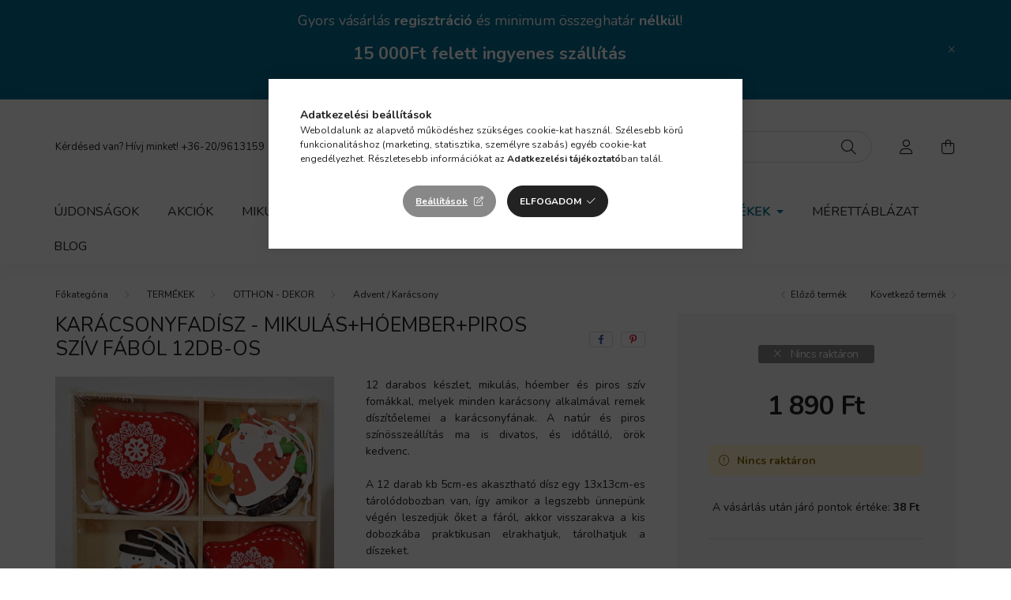

--- FILE ---
content_type: text/html; charset=UTF-8
request_url: https://www.bombajoajandek.hu/Karacsonyfadisz-mikulas-hoember-piros-sziv-fabol-1
body_size: 22184
content:
<!DOCTYPE html>
<html lang="hu">
    <head>
        <meta charset="utf-8">
<meta name="description" content="Legyen neked is saját Karácsonyfadísz - mikulás+hóember+piros szív fából 12db-os terméked. Add le rendelésed és mi gyorsan, biztonságosan házhozszállítju. Válas">
<meta name="robots" content="index, follow">
<meta http-equiv="X-UA-Compatible" content="IE=Edge">
<meta property="og:site_name" content="bombajoajandek.hu - Ajándék, ami mosolyt hoz – bármilyen alkalomra" />
<meta property="og:title" content="Karácsonyfadísz - mikulás+hóember+piros szív fából 12db-os -">
<meta property="og:description" content="Legyen neked is saját Karácsonyfadísz - mikulás+hóember+piros szív fából 12db-os terméked. Add le rendelésed és mi gyorsan, biztonságosan házhozszállítju. Válas">
<meta property="og:type" content="product">
<meta property="og:url" content="https://www.bombajoajandek.hu/Karacsonyfadisz-mikulas-hoember-piros-sziv-fabol-1">
<meta property="og:image" content="https://www.bombajoajandek.hu/img/28269/dekor_1705/dekor_1705.jpg">
<meta name="facebook-domain-verification" content="7vpicmphz4sr60olby43blqm9mwm0r">
<meta name="google-site-verification" content="A7IJGH9BdAddNyMx7AKaxVrqDHf8mLn4tua5nfTpmCY">
<meta name="mobile-web-app-capable" content="yes">
<meta name="apple-mobile-web-app-capable" content="yes">
<meta name="MobileOptimized" content="320">
<meta name="HandheldFriendly" content="true">

<title>Karácsonyfadísz - mikulás+hóember+piros szív fából 12db-os -</title>


<script>
var service_type="shop";
var shop_url_main="https://www.bombajoajandek.hu";
var actual_lang="hu";
var money_len="0";
var money_thousend=" ";
var money_dec=",";
var shop_id=28269;
var unas_design_url="https:"+"/"+"/"+"www.bombajoajandek.hu"+"/"+"!common_design"+"/"+"base"+"/"+"002001"+"/";
var unas_design_code='002001';
var unas_base_design_code='2000';
var unas_design_ver=4;
var unas_design_subver=4;
var unas_shop_url='https://www.bombajoajandek.hu';
var responsive="yes";
var price_nullcut_disable=1;
var config_plus=new Array();
config_plus['product_tooltip']=1;
config_plus['cart_redirect']=2;
config_plus['money_type']='Ft';
config_plus['money_type_display']='Ft';
var lang_text=new Array();

var UNAS = UNAS || {};
UNAS.shop={"base_url":'https://www.bombajoajandek.hu',"domain":'www.bombajoajandek.hu',"username":'tebogred-webshop.unas.hu',"id":28269,"lang":'hu',"currency_type":'Ft',"currency_code":'HUF',"currency_rate":'1',"currency_length":0,"base_currency_length":0,"canonical_url":'https://www.bombajoajandek.hu/Karacsonyfadisz-mikulas-hoember-piros-sziv-fabol-1'};
UNAS.design={"code":'002001',"page":'product_details'};
UNAS.api_auth="fba01f9c9f3a8f958f027c21cac0bdde";
UNAS.customer={"email":'',"id":0,"group_id":0,"without_registration":0};
UNAS.shop["category_id"]="387613";
UNAS.shop["sku"]="dekor_1705";
UNAS.shop["product_id"]="520946518";
UNAS.shop["only_private_customer_can_purchase"] = false;
 

UNAS.text = {
    "button_overlay_close": `Bezár`,
    "popup_window": `Felugró ablak`,
    "list": `lista`,
    "updating_in_progress": `frissítés folyamatban`,
    "updated": `frissítve`,
    "is_opened": `megnyitva`,
    "is_closed": `bezárva`,
    "deleted": `törölve`,
    "consent_granted": `hozzájárulás megadva`,
    "consent_rejected": `hozzájárulás elutasítva`,
    "field_is_incorrect": `mező hibás`,
    "error_title": `Hiba!`,
    "product_variants": `termék változatok`,
    "product_added_to_cart": `A termék a kosárba került`,
    "product_added_to_cart_with_qty_problem": `A termékből csak [qty_added_to_cart] [qty_unit] került kosárba`,
    "product_removed_from_cart": `A termék törölve a kosárból`,
    "reg_title_name": `Név`,
    "reg_title_company_name": `Cégnév`,
    "number_of_items_in_cart": `Kosárban lévő tételek száma`,
    "cart_is_empty": `A kosár üres`,
    "cart_updated": `A kosár frissült`
};


UNAS.text["delete_from_compare"]= `Törlés összehasonlításból`;
UNAS.text["comparison"]= `Összehasonlítás`;

UNAS.text["delete_from_favourites"]= `Törlés a kedvencek közül`;
UNAS.text["add_to_favourites"]= `Kedvencekhez`;






window.lazySizesConfig=window.lazySizesConfig || {};
window.lazySizesConfig.loadMode=1;
window.lazySizesConfig.loadHidden=false;

window.dataLayer = window.dataLayer || [];
function gtag(){dataLayer.push(arguments)};
gtag('js', new Date());
</script>

<script src="https://www.bombajoajandek.hu/!common_packages/jquery/jquery-3.2.1.js?mod_time=1690980618"></script>
<script src="https://www.bombajoajandek.hu/!common_packages/jquery/plugins/migrate/migrate.js?mod_time=1690980618"></script>
<script src="https://www.bombajoajandek.hu/!common_packages/jquery/plugins/autocomplete/autocomplete.js?mod_time=1751452520"></script>
<script src="https://www.bombajoajandek.hu/!common_packages/jquery/plugins/tools/overlay/overlay.js?mod_time=1753784914"></script>
<script src="https://www.bombajoajandek.hu/!common_packages/jquery/plugins/tools/toolbox/toolbox.expose.js?mod_time=1724322378"></script>
<script src="https://www.bombajoajandek.hu/!common_packages/jquery/plugins/lazysizes/lazysizes.min.js?mod_time=1690980618"></script>
<script src="https://www.bombajoajandek.hu/!common_packages/jquery/own/shop_common/exploded/common.js?mod_time=1764233415"></script>
<script src="https://www.bombajoajandek.hu/!common_packages/jquery/own/shop_common/exploded/common_overlay.js?mod_time=1754986322"></script>
<script src="https://www.bombajoajandek.hu/!common_packages/jquery/own/shop_common/exploded/common_shop_popup.js?mod_time=1754991412"></script>
<script src="https://www.bombajoajandek.hu/!common_packages/jquery/own/shop_common/exploded/page_product_details.js?mod_time=1751452520"></script>
<script src="https://www.bombajoajandek.hu/!common_packages/jquery/own/shop_common/exploded/function_favourites.js?mod_time=1725525511"></script>
<script src="https://www.bombajoajandek.hu/!common_packages/jquery/own/shop_common/exploded/function_compare.js?mod_time=1751452520"></script>
<script src="https://www.bombajoajandek.hu/!common_packages/jquery/own/shop_common/exploded/function_recommend.js?mod_time=1751452520"></script>
<script src="https://www.bombajoajandek.hu/!common_packages/jquery/own/shop_common/exploded/function_product_print.js?mod_time=1725525511"></script>
<script src="https://www.bombajoajandek.hu/!common_packages/jquery/plugins/hoverintent/hoverintent.js?mod_time=1690980618"></script>
<script src="https://www.bombajoajandek.hu/!common_packages/jquery/own/shop_tooltip/shop_tooltip.js?mod_time=1753441723"></script>
<script src="https://www.bombajoajandek.hu/!common_packages/jquery/plugins/responsive_menu/responsive_menu-unas.js?mod_time=1690980618"></script>
<script src="https://www.bombajoajandek.hu/!common_design/base/002000/main.js?mod_time=1753356622"></script>
<script src="https://www.bombajoajandek.hu/!common_packages/jquery/plugins/flickity/v3/flickity.pkgd.min.js?mod_time=1753784914"></script>
<script src="https://www.bombajoajandek.hu/!common_packages/jquery/plugins/toastr/toastr.min.js?mod_time=1690980618"></script>
<script src="https://www.bombajoajandek.hu/!common_packages/jquery/plugins/tippy/popper-2.4.4.min.js?mod_time=1690980618"></script>
<script src="https://www.bombajoajandek.hu/!common_packages/jquery/plugins/tippy/tippy-bundle.umd.min.js?mod_time=1690980618"></script>
<script src="https://www.bombajoajandek.hu/!common_packages/jquery/plugins/photoswipe/photoswipe.min.js?mod_time=1690980618"></script>
<script src="https://www.bombajoajandek.hu/!common_packages/jquery/plugins/photoswipe/photoswipe-ui-default.min.js?mod_time=1690980618"></script>

<link href="https://www.bombajoajandek.hu/temp/shop_28269_5d895061abdebb0dbb69d53beb2d0901.css?mod_time=1764499615" rel="stylesheet" type="text/css">

<link href="https://www.bombajoajandek.hu/Karacsonyfadisz-mikulas-hoember-piros-sziv-fabol-1" rel="canonical">
<link href="https://www.bombajoajandek.hu/shop_ordered/28269/design_pic/favicon.ico" rel="shortcut icon">
<script>
        var google_consent=1;
    
        gtag('consent', 'default', {
           'ad_storage': 'denied',
           'ad_user_data': 'denied',
           'ad_personalization': 'denied',
           'analytics_storage': 'denied',
           'functionality_storage': 'denied',
           'personalization_storage': 'denied',
           'security_storage': 'granted'
        });

    
        gtag('consent', 'update', {
           'ad_storage': 'denied',
           'ad_user_data': 'denied',
           'ad_personalization': 'denied',
           'analytics_storage': 'denied',
           'functionality_storage': 'denied',
           'personalization_storage': 'denied',
           'security_storage': 'granted'
        });

        </script>
    <script async src="https://www.googletagmanager.com/gtag/js?id=UA-160192845-1"></script>    <script>
    gtag('config', 'UA-160192845-1');

        </script>
        <script>
    var google_analytics=1;

                gtag('event', 'view_item', {
              "currency": "HUF",
              "value": '1890',
              "items": [
                  {
                      "item_id": "dekor_1705",
                      "item_name": "Karácsonyfadísz - mikulás+hóember+piros szív fából 12db-os ",
                      "item_category": "TERMÉKEK/OTTHON - DEKOR/Advent / Karácsony",
                      "price": '1890'
                  }
              ],
              'non_interaction': true
            });
               </script>
           <script>
        gtag('config', 'AW-1009775434',{'allow_enhanced_conversions':true});
                </script>
            <script>
        var google_ads=1;

                gtag('event','remarketing', {
            'ecomm_pagetype': 'product',
            'ecomm_prodid': ["dekor_1705"],
            'ecomm_totalvalue': 1890        });
            </script>
    
    <script>
    var facebook_pixel=1;
    /* <![CDATA[ */
        !function(f,b,e,v,n,t,s){if(f.fbq)return;n=f.fbq=function(){n.callMethod?
            n.callMethod.apply(n,arguments):n.queue.push(arguments)};if(!f._fbq)f._fbq=n;
            n.push=n;n.loaded=!0;n.version='2.0';n.queue=[];t=b.createElement(e);t.async=!0;
            t.src=v;s=b.getElementsByTagName(e)[0];s.parentNode.insertBefore(t,s)}(window,
                document,'script','//connect.facebook.net/en_US/fbevents.js');

        fbq('init', '3088368824767090');
                fbq('track', 'PageView', {}, {eventID:'PageView.aSzGaLrsLttmaKfvDGhZmwAAUqE'});
        
        fbq('track', 'ViewContent', {
            content_name: 'Karácsonyfadísz - mikulás+hóember+piros szív fából 12db-os ',
            content_category: 'TERMÉKEK > OTTHON - DEKOR > Advent / Karácsony',
            content_ids: ['dekor_1705'],
            contents: [{'id': 'dekor_1705', 'quantity': '1'}],
            content_type: 'product',
            value: 1890,
            currency: 'HUF'
        }, {eventID:'ViewContent.aSzGaLrsLttmaKfvDGhZmwAAUqE'});

        
        $(document).ready(function() {
            $(document).on("addToCart", function(event, product_array){
                facebook_event('AddToCart',{
					content_name: product_array.name,
					content_category: product_array.category,
					content_ids: [product_array.sku],
					contents: [{'id': product_array.sku, 'quantity': product_array.qty}],
					content_type: 'product',
					value: product_array.price,
					currency: 'HUF'
				}, {eventID:'AddToCart.' + product_array.event_id});
            });

            $(document).on("addToFavourites", function(event, product_array){
                facebook_event('AddToWishlist', {
                    content_ids: [product_array.sku],
                    content_type: 'product'
                }, {eventID:'AddToFavourites.' + product_array.event_id});
            });
        });

    /* ]]> */
    </script>
<script>
(function(i,s,o,g,r,a,m){i['BarionAnalyticsObject']=r;i[r]=i[r]||function(){
    (i[r].q=i[r].q||[]).push(arguments)},i[r].l=1*new Date();a=s.createElement(o),
    m=s.getElementsByTagName(o)[0];a.async=1;a.src=g;m.parentNode.insertBefore(a,m)
})(window, document, 'script', 'https://pixel.barion.com/bp.js', 'bp');
                    
bp('init', 'addBarionPixelId', 'BP-8Jr1qs9jjr-88');
</script>
<noscript><img height='1' width='1' style='display:none' alt='' src='https://pixel.barion.com/a.gif?__ba_pixel_id=BP-8Jr1qs9jjr-88&ev=contentView&noscript=1'/></noscript>

        <meta content="width=device-width, initial-scale=1.0" name="viewport" />
        <link rel="preconnect" href="https://fonts.gstatic.com">
        <link rel="preload" href="https://fonts.googleapis.com/css2?family=Nunito:wght@400;700&display=swap" as="style" />
        <link rel="stylesheet" href="https://fonts.googleapis.com/css2?family=Nunito:wght@400;700&display=swap" media="print" onload="this.media='all'">
        <noscript>
            <link rel="stylesheet" href="https://fonts.googleapis.com/css2?family=Nunito:wght@400;700&display=swap" />
        </noscript>
        
        
        
        
        

        
        
        
                    
            
            
            
            
            
            
            
                
        
        
    </head>

                
                
    
    
    
    
    <body class='design_ver4 design_subver1 design_subver2 design_subver3 design_subver4' id="ud_shop_artdet">
    
    <div id="image_to_cart" style="display:none; position:absolute; z-index:100000;"></div>
<div class="overlay_common overlay_warning" id="overlay_cart_add"></div>
<script>$(document).ready(function(){ overlay_init("cart_add",{"onBeforeLoad":false}); });</script>
<div class="overlay_common overlay_ok" id="overlay_cart_add_ok"></div>
<script>$(document).ready(function(){ overlay_init("cart_add_ok",[]); });</script>
<div id="overlay_login_outer"></div>	
	<script>
	$(document).ready(function(){
	    var login_redir_init="";

		$("#overlay_login_outer").overlay({
			onBeforeLoad: function() {
                var login_redir_temp=login_redir_init;
                if (login_redir_act!="") {
                    login_redir_temp=login_redir_act;
                    login_redir_act="";
                }

									$.ajax({
						type: "GET",
						async: true,
						url: "https://www.bombajoajandek.hu/shop_ajax/ajax_popup_login.php",
						data: {
							shop_id:"28269",
							lang_master:"hu",
                            login_redir:login_redir_temp,
							explicit:"ok",
							get_ajax:"1"
						},
						success: function(data){
							$("#overlay_login_outer").html(data);
							if (unas_design_ver >= 5) $("#overlay_login_outer").modal('show');
							$('#overlay_login1 input[name=shop_pass_login]').keypress(function(e) {
								var code = e.keyCode ? e.keyCode : e.which;
								if(code.toString() == 13) {		
									document.form_login_overlay.submit();		
								}	
							});	
						}
					});
								},
			top: 50,
			mask: {
	color: "#000000",
	loadSpeed: 200,
	maskId: "exposeMaskOverlay",
	opacity: 0.7
},
			closeOnClick: (config_plus['overlay_close_on_click_forced'] === 1),
			onClose: function(event, overlayIndex) {
				$("#login_redir").val("");
			},
			load: false
		});
		
			});
	function overlay_login() {
		$(document).ready(function(){
			$("#overlay_login_outer").overlay().load();
		});
	}
	function overlay_login_remind() {
        if (unas_design_ver >= 5) {
            $("#overlay_remind").overlay().load();
        } else {
            $(document).ready(function () {
                $("#overlay_login_outer").overlay().close();
                setTimeout('$("#overlay_remind").overlay().load();', 250);
            });
        }
	}

    var login_redir_act="";
    function overlay_login_redir(redir) {
        login_redir_act=redir;
        $("#overlay_login_outer").overlay().load();
    }
	</script>  
	<div class="overlay_common overlay_info" id="overlay_remind"></div>
<script>$(document).ready(function(){ overlay_init("remind",[]); });</script>

	<script>
    	function overlay_login_error_remind() {
		$(document).ready(function(){
			load_login=0;
			$("#overlay_error").overlay().close();
			setTimeout('$("#overlay_remind").overlay().load();', 250);	
		});
	}
	</script>  
	<div class="overlay_common overlay_info" id="overlay_newsletter"></div>
<script>$(document).ready(function(){ overlay_init("newsletter",[]); });</script>

<script>
function overlay_newsletter() {
    $(document).ready(function(){
        $("#overlay_newsletter").overlay().load();
    });
}
</script>
<div class="overlay_common overlay_error" id="overlay_script"></div>
<script>$(document).ready(function(){ overlay_init("script",[]); });</script>
    <script>
    $(document).ready(function() {
        $.ajax({
            type: "GET",
            url: "https://www.bombajoajandek.hu/shop_ajax/ajax_stat.php",
            data: {master_shop_id:"28269",get_ajax:"1"}
        });
    });
    </script>
    

    <div id="container" class="page_shop_artdet_dekor_1705 filter-not-exists">
                        <div class="js-element nanobar js-nanobar" data-element-name="header_text_section_1">
        <div class="container">
            <div class="header_text_section_1 nanobar__inner ">
                                    <p style="text-align: center;"><span style="font-size: 18px;">Gyors vásárlás <strong>regisztráció</strong> és minimum összeghatár<strong> nélkül</strong>!</span><span style="font-size: 22px;"></span></p>
<p style="text-align: center;"><strong><span style="font-size: 22px;">15 000Ft felett ingyenes szállítás</span></strong></p>
<p style="text-align: center;"><span style="font-size: 18px;"></span></p>
                                <button type="button" class="btn nanobar__btn-close" onclick="closeNanobar(this,'header_text_section_1_hide','session','--nanobar-height');" aria-label="Bezár" title="Bezár">
                    <span class="icon--close"></span>
                </button>
            </div>
        </div>
    </div>
    <script>
        $(document).ready(function() {
            root.style.setProperty('--nanobar-height', getHeight($(".js-nanobar")) + "px");
        });
    </script>
    

        <header class="header js-header">
            <div class="header-inner js-header-inner">
                <div class="container">
                    <div class="row gutters-5 flex-nowrap justify-content-center align-items-center py-3 py-lg-5">
                        <div class="header__left col">
                            <div class="header__left-inner d-flex align-items-center">
                                <button type="button" class="hamburger__btn dropdown--btn d-lg-none" id="hamburger__btn" aria-label="hamburger button" data-btn-for=".hamburger__dropdown">
                                    <span class="hamburger__btn-icon icon--hamburger"></span>
                                </button>
                                
                                
                                    <div class="js-element header_text_section_2 d-none d-lg-block" data-element-name="header_text_section_2">
        <div class="element__content ">
                            <div class="element__html slide-1"><p>Kérdésed van? Hívj minket! <a href="tel:+36-20/9613159">+36-20/9613159</a></p></div>
                    </div>
    </div>

                            </div>
                        </div>

                            <div id="header_logo_img" class="js-element logo col-auto flex-shrink-1" data-element-name="header_logo">
        <div class="header_logo-img-container">
            <div class="header_logo-img-wrapper">
                                                <a href="https://www.bombajoajandek.hu/">                    <picture>
                                                <source srcset="https://www.bombajoajandek.hu/!common_design/custom/tebogred-webshop.unas.hu/element/layout_hu_header_logo-260x60_4_default.png?time=1664174650 1x" />
                        <img                              width="260" height="60"
                                                          src="https://www.bombajoajandek.hu/!common_design/custom/tebogred-webshop.unas.hu/element/layout_hu_header_logo-260x60_4_default.png?time=1664174650"                             
                             alt="bombajoajandek.hu - Ajándék, ami mosolyt hoz – bármilyen alkalomra                        "/>
                    </picture>
                    </a>                                        </div>
        </div>
    </div>


                        <div class="header__right col">
                            <div class="header__right-inner d-flex align-items-center justify-content-end">
                                <div class="search-box browser-is-chrome">
    <div class="search-box__inner position-relative ml-auto js-search" id="box_search_content">
        <form name="form_include_search" id="form_include_search" action="https://www.bombajoajandek.hu/shop_search.php" method="get">
            <div class="box-search-group mb-0">
                <input data-stay-visible-breakpoint="992" name="search" id="box_search_input" value="" pattern=".{3,100}"
                       title="Hosszabb kereső kifejezést írjon be!" aria-label="Keresés" placeholder="Keresés" type="text" maxlength="100"
                       class="ac_input form-control js-search-input" autocomplete="off" required                >
                <div class="search-box__search-btn-outer input-group-append" title='Keresés'>
                    <button class="search-btn" aria-label="Keresés">
                        <span class="search-btn-icon icon--search"></span>
                    </button>
                    <button type="button" onclick="$('.js-search-smart-autocomplete').addClass('is-hidden');$(this).addClass('is-hidden');" class='search-close-btn text-right d-lg-none is-hidden' aria-label="">
                        <span class="search-close-btn-icon icon--close"></span>
                    </button>
                </div>
                <div class="search__loading">
                    <div class="loading-spinner--small"></div>
                </div>
            </div>
            <div class="search-box__mask"></div>
        </form>
        <div class="ac_results"></div>
    </div>
</div>
<script>
    $(document).ready(function(){
       $(document).on('smartSearchCreate smartSearchOpen smartSearchHasResult', function(e){
           if (e.type !== 'smartSearchOpen' || (e.type === 'smartSearchOpen' && $('.js-search-smart-autocomplete').children().length > 0)) {
               $('.search-close-btn').removeClass('is-hidden');
           }
       });
       $(document).on('smartSearchClose smartSearchEmptyResult', function(){
           $('.search-close-btn').addClass('is-hidden');
       });
       $(document).on('smartSearchInputLoseFocus', function(){
           if ($('.js-search-smart-autocomplete').length>0) {
               setTimeout(function () {
                   let height = $(window).height() - ($('.js-search-smart-autocomplete').offset().top - $(window).scrollTop()) - 20;
                   $('.search-smart-autocomplete').css('max-height', height + 'px');
               }, 300);
           }
       });
    });
</script>


                                                    <button type="button" class="profile__btn js-profile-btn dropdown--btn d-none d-lg-block" id="profile__btn" data-orders="https://www.bombajoajandek.hu/shop_order_track.php" aria-label="profile button" data-btn-for=".profile__dropdown">
            <span class="profile__btn-icon icon--head"></span>
        </button>
            
                                <button class="cart-box__btn dropdown--btn js-cart-box-loaded-by-ajax" aria-label="cart button" type="button" data-btn-for=".cart-box__dropdown">
                                    <span class="cart-box__btn-icon icon--cart">
                                            <span id="box_cart_content" class="cart-box">            </span>
                                    </span>
                                </button>
                            </div>
                        </div>
                    </div>
                </div>
                                <nav class="navbar d-none d-lg-flex navbar-expand navbar-light">
                    <div class="container">
                        <ul class="navbar-nav mx-auto js-navbar-nav">
                                        <li class="nav-item spec-item js-nav-item-new">
                    <a class="nav-link" href="https://www.bombajoajandek.hu/ujdonsagok" >
                    Újdonságok
                    </a>

            </li>
    <li class="nav-item spec-item js-nav-item-akcio">
                    <a class="nav-link" href="https://www.bombajoajandek.hu/akcios-termekek" >
                    Akciók
                    </a>

            </li>
    <li class="nav-item js-nav-item-666298">
                    <a class="nav-link" href="https://www.bombajoajandek.hu/ajandekotletek/karacsonyra/mikulaszsak?source_cat=666298" >
                    MIKULÁS-ZSÁK
                    </a>

            </li>
    <li class="nav-item js-nav-item-832624">
                    <a class="nav-link" href="https://www.bombajoajandek.hu/Karacsonyra?source_cat=832624" >
                    KARÁCSONY
                    </a>

            </li>
    <li class="nav-item js-nav-item-386327">
                    <a class="nav-link" href="https://www.bombajoajandek.hu/termekek/bogre/?source_cat=386327" >
                    BÖGRÉK
                    </a>

            </li>
    <li class="nav-item dropdown js-nav-item-452630">
                    <a class="nav-link dropdown-toggle" href="https://www.bombajoajandek.hu/ajandekotletek/"  role="button" data-toggle="dropdown" aria-haspopup="true" aria-expanded="false">
                    AJÁNDÉKÖTLETEK
                    </a>

        			<ul class="dropdown-menu fade-up dropdown--cat dropdown--level-1">
            <li class="nav-item-293859">
            <a class="dropdown-item" href="https://www.bombajoajandek.hu/ajandekotletek/anyak_napjara/" >Anyák napjára
                        </a>
        </li>
            <li class="nav-item-573529">
            <a class="dropdown-item" href="https://www.bombajoajandek.hu/ajandekotletek/apak_napjara/" >Apák napjára
                        </a>
        </li>
            <li class="nav-item-889111">
            <a class="dropdown-item" href="https://www.bombajoajandek.hu/ajandekotletek/pedagogusnap/" >Ballagásra-Pedagógusnapra
                        </a>
        </li>
            <li class="nav-item-769843">
            <a class="dropdown-item" href="https://www.bombajoajandek.hu/Eskuvore" >Esküvőre - Évfordulóra
                        </a>
        </li>
            <li class="nav-item-105036">
            <a class="dropdown-item" href="https://www.bombajoajandek.hu/Husvetra" >Húsvétra
                        </a>
        </li>
            <li class="nav-item-529572">
            <a class="dropdown-item" href="https://www.bombajoajandek.hu/Karacsonyra" >Karácsonyra
                        </a>
        </li>
            <li class="nav-item-373203">
            <a class="dropdown-item" href="https://www.bombajoajandek.hu/ajandekotletek/legenybucsu-lanybucsu" >Legény - lánybúcsúra
                        </a>
        </li>
            <li class="nav-item-459349">
            <a class="dropdown-item" href="https://www.bombajoajandek.hu/ajandekotletek/nevnapra" >NÉVNAPRA
                        </a>
        </li>
            <li class="nav-item-840855">
            <a class="dropdown-item" href="https://www.bombajoajandek.hu/ajandekotletek/szuletesnapra/" >Születésnapra
                        </a>
        </li>
            <li class="nav-item-274363">
            <a class="dropdown-item" href="https://www.bombajoajandek.hu/Valentin-napra" >Valentin napra
                        </a>
        </li>
    
        <li>
        <a class="dropdown-item nav-item__all-cat" href="https://www.bombajoajandek.hu/ajandekotletek/">További kategóriák</a>
    </li>
    
    </ul>


            </li>
    <li class="nav-item dropdown js-nav-item-742260">
                    <a class="nav-link dropdown-toggle" href="https://www.bombajoajandek.hu/termekek/"  role="button" data-toggle="dropdown" aria-haspopup="true" aria-expanded="false">
                    TERMÉKEK
                    </a>

        			<ul class="dropdown-menu fade-up dropdown--cat dropdown--level-1">
            <li class="nav-item-113882">
            <a class="dropdown-item" href="https://www.bombajoajandek.hu/minden_ami_labubu" >MINDEN AMI LABUBU
                        </a>
        </li>
            <li class="nav-item-656805">
            <a class="dropdown-item" href="https://www.bombajoajandek.hu/capybara_termekek" >MINDEN AMI CAPYBARA
                        </a>
        </li>
            <li class="nav-item-424375">
            <a class="dropdown-item" href="https://www.bombajoajandek.hu/termekek/bogre/" >BÖGRÉK
                        </a>
        </li>
            <li class="nav-item-515914">
            <a class="dropdown-item" href="https://www.bombajoajandek.hu/cumilanc" >CUMILÁNC - RÁGCSALÁNC
                        </a>
        </li>
            <li class="nav-item-915110">
            <a class="dropdown-item" href="https://www.bombajoajandek.hu/termekek/ekszer/" >ÉKSZER-KARKÖTŐ
                        </a>
        </li>
            <li class="nav-item-946746">
            <a class="dropdown-item" href="https://www.bombajoajandek.hu/Hogomb-fotogomb" >HÓGÖMB - FOTÓGÖMB
                        </a>
        </li>
            <li class="nav-item-395730">
            <a class="dropdown-item" href="https://www.bombajoajandek.hu/termekek/jatek/" >JÁTÉK
                        </a>
        </li>
            <li class="nav-item-994148">
            <a class="dropdown-item" href="https://www.bombajoajandek.hu/KONYHA" >KONYHA
                        </a>
        </li>
            <li class="nav-item-953069">
            <a class="dropdown-item" href="https://www.bombajoajandek.hu/koteny" >KÖTÉNY
                        </a>
        </li>
            <li class="nav-item-466753">
            <a class="dropdown-item" href="https://www.bombajoajandek.hu/KULACSOK" >KULACSOK
                        </a>
        </li>
    
        <li>
        <a class="dropdown-item nav-item__all-cat" href="https://www.bombajoajandek.hu/termekek/">További kategóriák</a>
    </li>
    
    </ul>


            </li>

    
                                    			<li class="nav-item js-nav-item-341660">
							<a class="nav-link" href="https://www.bombajoajandek.hu/merettablazat" >
							Mérettáblázat
							</a>

					</li>
			<li class="nav-item js-nav-item-930300">
							<a class="nav-link" href="https://www.bombajoajandek.hu/blog" >
							Blog
							</a>

					</li>
	
    
                        </ul>
                    </div>
                </nav>

                <script>
                    $(document).ready(function () {
                                                    $('.nav-item.dropdown').hoverIntent({
                                over: function () {
                                    handleCloseDropdowns();
                                    var thisNavLink = $('> .nav-link', this);
                                    var thisNavItem = thisNavLink.parent();
                                    var thisDropdownMenu = thisNavItem.find('.dropdown-menu');
                                    var thisNavbarNav = $('.js-navbar-nav');

                                    /*remove is-opened class form the rest menus (cat+plus)*/
                                    thisNavbarNav.find('.show').not(thisNavItem).removeClass('show');
                                    thisNavLink.attr('aria-expanded','true');
                                    thisNavItem.addClass('show');
                                    thisDropdownMenu.addClass('show');
                                },
                                out: function () {
                                    handleCloseDropdowns();
                                    var thisNavLink = $('> .nav-link', this);
                                    var thisNavItem = thisNavLink.parent();
                                    var thisDropdownMenu = thisNavItem.find('.dropdown-menu');

                                    /*remove is-opened class form the rest menus (cat+plus)*/
                                    thisNavLink.attr('aria-expanded','false');
                                    thisNavItem.removeClass('show');
                                    thisDropdownMenu.removeClass('show');
                                },
                                interval: 100,
                                sensitivity: 10,
                                timeout: 250
                            });
                                            });
                </script>
                            </div>
        </header>
                        <main class="main">
                        
            
    <link rel="stylesheet" type="text/css" href="https://www.bombajoajandek.hu/!common_packages/jquery/plugins/photoswipe/css/default-skin.min.css">
    <link rel="stylesheet" type="text/css" href="https://www.bombajoajandek.hu/!common_packages/jquery/plugins/photoswipe/css/photoswipe.min.css">
    
    
    <script>
        var $clickElementToInitPs = '.js-init-ps';

        var initPhotoSwipeFromDOM = function() {
            var $pswp = $('.pswp')[0];
            var $psDatas = $('.photoSwipeDatas');

            $psDatas.each( function() {
                var $pics = $(this),
                    getItems = function() {
                        var items = [];
                        $pics.find('a').each(function() {
                            var $this = $(this),
                                $href   = $this.attr('href'),
                                $size   = $this.data('size').split('x'),
                                $width  = $size[0],
                                $height = $size[1],
                                item = {
                                    src : $href,
                                    w   : $width,
                                    h   : $height
                                };
                            items.push(item);
                        });
                        return items;
                    };

                var items = getItems();

                $($clickElementToInitPs).on('click', function (event) {
                    var $this = $(this);
                    event.preventDefault();

                    var $index = parseInt($this.attr('data-loop-index'));
                    var options = {
                        index: $index,
                        history: false,
                        bgOpacity: 0.5,
                        shareEl: false,
                        showHideOpacity: true,
                        getThumbBoundsFn: function (index) {
                            /** azon képeről nagyítson a photoswipe, melyek láthatók
                             **/
                            var thumbnails = $($clickElementToInitPs).map(function() {
                                var $this = $(this);
                                if ($this.is(":visible")) {
                                    return this;
                                }
                            }).get();
                            var thumbnail = thumbnails[index];
                            var pageYScroll = window.pageYOffset || document.documentElement.scrollTop;
                            var zoomedImgHeight = items[index].h;
                            var zoomedImgWidth = items[index].w;
                            var zoomedImgRatio = zoomedImgHeight / zoomedImgWidth;
                            var rect = thumbnail.getBoundingClientRect();
                            var zoomableImgHeight = rect.height;
                            var zoomableImgWidth = rect.width;
                            var zoomableImgRatio = (zoomableImgHeight / zoomableImgWidth);
                            var offsetY = 0;
                            var offsetX = 0;
                            var returnWidth = zoomableImgWidth;

                            if (zoomedImgRatio < 1) { /* a nagyított kép fekvő */
                                if (zoomedImgWidth < zoomableImgWidth) { /*A nagyított kép keskenyebb */
                                    offsetX = (zoomableImgWidth - zoomedImgWidth) / 2;
                                    offsetY = (Math.abs(zoomableImgHeight - zoomedImgHeight)) / 2;
                                    returnWidth = zoomedImgWidth;
                                } else { /*A nagyított kép szélesebb */
                                    offsetY = (zoomableImgHeight - (zoomableImgWidth * zoomedImgRatio)) / 2;
                                }

                            } else if (zoomedImgRatio > 1) { /* a nagyított kép álló */
                                if (zoomedImgHeight < zoomableImgHeight) { /*A nagyított kép alacsonyabb */
                                    offsetX = (zoomableImgWidth - zoomedImgWidth) / 2;
                                    offsetY = (zoomableImgHeight - zoomedImgHeight) / 2;
                                    returnWidth = zoomedImgWidth;
                                } else { /*A nagyított kép magasabb */
                                    offsetX = (zoomableImgWidth - (zoomableImgHeight / zoomedImgRatio)) / 2;
                                    if (zoomedImgRatio > zoomableImgRatio) returnWidth = zoomableImgHeight / zoomedImgRatio;
                                }
                            } else { /*A nagyított kép négyzetes */
                                if (zoomedImgWidth < zoomableImgWidth) { /*A nagyított kép keskenyebb */
                                    offsetX = (zoomableImgWidth - zoomedImgWidth) / 2;
                                    offsetY = (Math.abs(zoomableImgHeight - zoomedImgHeight)) / 2;
                                    returnWidth = zoomedImgWidth;
                                } else { /*A nagyított kép szélesebb */
                                    offsetY = (zoomableImgHeight - zoomableImgWidth) / 2;
                                }
                            }

                            return {x: rect.left + offsetX, y: rect.top + pageYScroll + offsetY, w: returnWidth};
                        },
                        getDoubleTapZoom: function (isMouseClick, item) {
                            if (isMouseClick) {
                                return 1;
                            } else {
                                return item.initialZoomLevel < 0.7 ? 1 : 1.5;
                            }
                        }
                    };

                    var photoSwipe = new PhotoSwipe($pswp, PhotoSwipeUI_Default, items, options);
                    photoSwipe.init();
                });
            });
        };
    </script>


<div id="page_artdet_content" class="artdet artdet--type-1">
        <div class="artdet__breadcrumb-prev-next">
        <div class="container">
            <div class="row gutters-10">
                <div class="col-md">
                        <nav id="breadcrumb" aria-label="breadcrumb">
                                <ol class="breadcrumb level-3">
                <li class="breadcrumb-item">
                                        <a class="breadcrumb-item breadcrumb-item--home" href="https://www.bombajoajandek.hu/sct/0/" aria-label="Főkategória" title="Főkategória"></a>
                                    </li>
                                <li class="breadcrumb-item">
                                        <a class="breadcrumb-item" href="https://www.bombajoajandek.hu/termekek/">TERMÉKEK</a>
                                    </li>
                                <li class="breadcrumb-item">
                                        <a class="breadcrumb-item" href="https://www.bombajoajandek.hu/termekek/dekor/">OTTHON - DEKOR</a>
                                    </li>
                                <li class="breadcrumb-item">
                                        <a class="breadcrumb-item" href="https://www.bombajoajandek.hu/termekek/dekor/karacsony">Advent / Karácsony</a>
                                    </li>
                            </ol>
            <script>
                $("document").ready(function(){
                                        $(".js-nav-item-742260").addClass("active");
                                        $(".js-nav-item-478647").addClass("active");
                                        $(".js-nav-item-387613").addClass("active");
                                    });
            </script>
                </nav>

                </div>
                                    <div class="col-md-auto">
                        <div class="artdet__pagination d-flex py-3 py-md-0 mb-3 mb-md-4">
                            <button class="artdet__pagination-btn artdet__pagination-prev btn btn-text icon--b-arrow-left" type="button" onclick="product_det_prevnext('https://www.bombajoajandek.hu/Karacsonyfadisz-mikulas-hoember-piros-sziv-fabol-1','?cat=387613&sku=dekor_1705&action=prev_js')">Előző termék</button>
                            <button class="artdet__pagination-btn artdet__pagination-next btn btn-text icon--a-arrow-right ml-auto ml-md-5" type="button" onclick="product_det_prevnext('https://www.bombajoajandek.hu/Karacsonyfadisz-mikulas-hoember-piros-sziv-fabol-1','?cat=387613&sku=dekor_1705&action=next_js')" >Következő termék</button>
                        </div>
                    </div>
                            </div>
        </div>
    </div>

    <script>
<!--
var lang_text_warning="Figyelem!"
var lang_text_required_fields_missing="Kérjük töltse ki a kötelező mezők mindegyikét!"
function formsubmit_artdet() {
   cart_add("dekor_1705","",null,1)
}
$(document).ready(function(){
	select_base_price("dekor_1705",1);
	
	
});
// -->
</script>


    <form name="form_temp_artdet">

    <div class="artdet__pic-data-wrap mb-3 mb-lg-5 js-product">
        <div class="container">
            <div class="row main-block">
                <div class="artdet__img-data-left col-md-6 col-lg-7 col-xl-8">
                    <div class="artdet__name-wrap mb-4">
                        <div class="row align-items-center">
                            <div class="col-sm col-md-12 col-xl">
                                <div class="d-flex flex-wrap align-items-center">
                                                                        <h1 class='artdet__name line-clamp--3-12'>  Karácsonyfadísz - mikulás+hóember+piros szív fából 12db-os 
</h1>
                                </div>
                            </div>
                                                            <div class="col-sm-auto col-md col-xl-auto text-right">
                                                                                                                <div class="artdet__social font-s d-flex align-items-center justify-content-sm-end">
                                                                                                                                                <button class="artdet__social-icon artdet__social-icon--facebook" type="button" aria-label="facebook" data-tippy="facebook" onclick='window.open("https://www.facebook.com/sharer.php?u=https%3A%2F%2Fwww.bombajoajandek.hu%2FKaracsonyfadisz-mikulas-hoember-piros-sziv-fabol-1")'></button>
                                                                                                    <button class="artdet__social-icon artdet__social-icon--pinterest" type="button" aria-label="pinterest" data-tippy="pinterest" onclick='window.open("http://www.pinterest.com/pin/create/button/?url=https%3A%2F%2Fwww.bombajoajandek.hu%2FKaracsonyfadisz-mikulas-hoember-piros-sziv-fabol-1&media=https%3A%2F%2Fwww.bombajoajandek.hu%2Fimg%2F28269%2Fdekor_1705%2Fdekor_1705.jpg&description=Kar%C3%A1csonyfad%C3%ADsz+-+mikul%C3%A1s%2Bh%C3%B3ember%2Bpiros+sz%C3%ADv+f%C3%A1b%C3%B3l+12db-os+")'></button>
                                                                                                                                                                                </div>
                                                                    </div>
                                                    </div>
                    </div>
                    <div class="row">
                        <div class="artdet__img-outer col-xl-6">
                            		                            <div class='artdet__img-inner has-image'>
                                                                
                                <div class="artdet__alts js-alts carousel mb-5" data-flickity='{ "cellAlign": "left", "contain": true, "lazyLoad": true, "watchCSS": true }'>
                                    <div class="carousel-cell artdet__alt-img js-init-ps" data-loop-index="0">
                                        		                                        <img class="artdet__img-main" width="500" height="500"
                                             src="https://www.bombajoajandek.hu/img/28269/dekor_1705/500x500,r/dekor_1705.jpg?time=1670523871"
                                             srcset="https://www.bombajoajandek.hu/img/28269/dekor_1705/700x700,r/dekor_1705.jpg?time=1670523871 1.4x"
                                             alt="Karácsonyfadísz - mikulás+hóember+piros szív fából 12db-os " title="Karácsonyfadísz - mikulás+hóember+piros szív fából 12db-os " id="main_image" />
                                    </div>
                                                                                                                        <div class="carousel-cell artdet__alt-img js-init-ps d-xl-none" data-loop-index="1">
                                                <img class="artdet__img--alt carousel__lazy-image" width="500" height="500"
                                                     src="https://www.bombajoajandek.hu/main_pic/space.gif"
                                                     data-flickity-lazyload-src="https://www.bombajoajandek.hu/img/28269/dekor_1705_altpic_1/500x500,r/dekor_1705.jpg?time=1670523871"
                                                                                                                    data-flickity-lazyload-srcset="https://www.bombajoajandek.hu/img/28269/dekor_1705_altpic_1/700x700,r/dekor_1705.jpg?time=1670523871 1.4x"
                                                                                                             alt="Karácsonyfadísz - mikulás+hóember+piros szív fából 12db-os " title="Karácsonyfadísz - mikulás+hóember+piros szív fából 12db-os " />
                                            </div>
                                                                                    <div class="carousel-cell artdet__alt-img js-init-ps d-xl-none" data-loop-index="2">
                                                <img class="artdet__img--alt carousel__lazy-image" width="500" height="500"
                                                     src="https://www.bombajoajandek.hu/main_pic/space.gif"
                                                     data-flickity-lazyload-src="https://www.bombajoajandek.hu/img/28269/dekor_1705_altpic_2/500x500,r/dekor_1705.jpg?time=1670523871"
                                                                                                                    data-flickity-lazyload-srcset="https://www.bombajoajandek.hu/img/28269/dekor_1705_altpic_2/700x700,r/dekor_1705.jpg?time=1670523871 1.4x"
                                                                                                             alt="Karácsonyfadísz - mikulás+hóember+piros szív fából 12db-os " title="Karácsonyfadísz - mikulás+hóember+piros szív fából 12db-os " />
                                            </div>
                                                                                    <div class="carousel-cell artdet__alt-img js-init-ps d-xl-none" data-loop-index="3">
                                                <img class="artdet__img--alt carousel__lazy-image" width="500" height="500"
                                                     src="https://www.bombajoajandek.hu/main_pic/space.gif"
                                                     data-flickity-lazyload-src="https://www.bombajoajandek.hu/img/28269/dekor_1705_altpic_3/500x500,r/dekor_1705.jpg?time=1670523871"
                                                                                                                    data-flickity-lazyload-srcset="https://www.bombajoajandek.hu/img/28269/dekor_1705_altpic_3/700x700,r/dekor_1705.jpg?time=1670523871 1.4x"
                                                                                                             alt="Karácsonyfadísz - mikulás+hóember+piros szív fából 12db-os " title="Karácsonyfadísz - mikulás+hóember+piros szív fából 12db-os " />
                                            </div>
                                                                                                            </div>

                                                                    <div class="artdet__img-thumbs d-none d-xl-block mb-2">
                                        <div class="row gutters-12">
                                            <div class="col-md-4 d-none">
                                                <div class="artdet__img--thumb-wrap">
                                                    <img class="artdet__img--thumb-main lazyload" width="150" height="150"
                                                         src="https://www.bombajoajandek.hu/main_pic/space.gif"
                                                         data-src="https://www.bombajoajandek.hu/img/28269/dekor_1705/150x150,r/dekor_1705.jpg?time=1670523871"
                                                                                                                            data-srcset="https://www.bombajoajandek.hu/img/28269/dekor_1705/300x300,r/dekor_1705.jpg?time=1670523871 2x"
                                                                                                                     alt="Karácsonyfadísz - mikulás+hóember+piros szív fából 12db-os " title="Karácsonyfadísz - mikulás+hóember+piros szív fából 12db-os " />
                                                </div>
                                            </div>
                                                                                            <div class="col-md-4">
                                                    <div class="artdet__img--thumb-wrap js-init-ps" data-loop-index="1">
                                                        <img class="artdet__img--thumb lazyload" width="150" height="150"
                                                             src="https://www.bombajoajandek.hu/main_pic/space.gif"
                                                             data-src="https://www.bombajoajandek.hu/img/28269/dekor_1705_altpic_1/150x150,r/dekor_1705.jpg?time=1670523871"
                                                                                                                                    data-srcset="https://www.bombajoajandek.hu/img/28269/dekor_1705_altpic_1/300x300,r/dekor_1705.jpg?time=1670523871 2x"
                                                                                                                             alt="Karácsonyfadísz - mikulás+hóember+piros szív fából 12db-os " title="Karácsonyfadísz - mikulás+hóember+piros szív fából 12db-os " />
                                                    </div>
                                                </div>
                                                                                            <div class="col-md-4">
                                                    <div class="artdet__img--thumb-wrap js-init-ps" data-loop-index="2">
                                                        <img class="artdet__img--thumb lazyload" width="150" height="150"
                                                             src="https://www.bombajoajandek.hu/main_pic/space.gif"
                                                             data-src="https://www.bombajoajandek.hu/img/28269/dekor_1705_altpic_2/150x150,r/dekor_1705.jpg?time=1670523871"
                                                                                                                                    data-srcset="https://www.bombajoajandek.hu/img/28269/dekor_1705_altpic_2/300x300,r/dekor_1705.jpg?time=1670523871 2x"
                                                                                                                             alt="Karácsonyfadísz - mikulás+hóember+piros szív fából 12db-os " title="Karácsonyfadísz - mikulás+hóember+piros szív fából 12db-os " />
                                                    </div>
                                                </div>
                                                                                            <div class="col-md-4">
                                                    <div class="artdet__img--thumb-wrap js-init-ps" data-loop-index="3">
                                                        <img class="artdet__img--thumb lazyload" width="150" height="150"
                                                             src="https://www.bombajoajandek.hu/main_pic/space.gif"
                                                             data-src="https://www.bombajoajandek.hu/img/28269/dekor_1705_altpic_3/150x150,r/dekor_1705.jpg?time=1670523871"
                                                                                                                                    data-srcset="https://www.bombajoajandek.hu/img/28269/dekor_1705_altpic_3/300x300,r/dekor_1705.jpg?time=1670523871 2x"
                                                                                                                             alt="Karácsonyfadísz - mikulás+hóember+piros szív fából 12db-os " title="Karácsonyfadísz - mikulás+hóember+piros szív fából 12db-os " />
                                                    </div>
                                                </div>
                                                                                    </div>
                                    </div>

                                                                                                        
                                                                    <script>
                                        $(document).ready(function() {
                                            initPhotoSwipeFromDOM();
                                        });
                                    </script>

                                    <div class="photoSwipeDatas invisible">
                                        <a href="https://www.bombajoajandek.hu/img/28269/dekor_1705/dekor_1705.jpg?time=1670523871" data-size="800x800"></a>
                                                                                                                                                                                        <a href="https://www.bombajoajandek.hu/img/28269/dekor_1705_altpic_1/dekor_1705.jpg?time=1670523871" data-size="800x800"></a>
                                                                                                                                                                                                <a href="https://www.bombajoajandek.hu/img/28269/dekor_1705_altpic_2/dekor_1705.jpg?time=1670523871" data-size="800x800"></a>
                                                                                                                                                                                                <a href="https://www.bombajoajandek.hu/img/28269/dekor_1705_altpic_3/dekor_1705.jpg?time=1670523871" data-size="800x800"></a>
                                                                                                                                                                        </div>
                                
                                                            </div>
                            		                        </div>
                        <div class="artdet__data-left col-xl-6">
                                                            <div id="artdet__short-descrition" class="artdet__short-descripton mb-5">
                                    <div class="artdet__short-descripton-content text-justify font-s font-sm-m mb-5"><p style="text-align: justify;"><span>12 darabos készlet, mikulás, hóember és piros szív fomákkal, melyek minden karácsony alkalmával remek díszítőelemei a karácsonyfának. A natúr és piros színösszeállítás ma is divatos, és időtálló, örök kedvenc. <br /><br />A 12 darab kb 5cm-es akasztható dísz egy 13x13cm-es tárolódobozban van, így amikor a legszebb ünnepünk végén leszedjük őket a fáról, akkor visszarakva a kis dobozkába praktikusan elrakhatjuk, tárolhatjuk a díszeket.</span></p><br /><p style="text-align: justify;"><span>A képeken - és a jóváhagyásra küldött mintákon - látható színek nagyban függ a monitor beállításodtól. A mintaképen látható szín árnyalataiban eltérhet a monitoron látható színektől. <br /></span></p>
<p>&nbsp;</p></div>
                                                                            <div class="scroll-to-wrap">
                                            <a class="scroll-to btn btn-outline-secondary" data-scroll="#artdet__long-description" href="#">Bővebben</a>
                                        </div>
                                                                    </div>
                            
                            
                            
                                                    </div>
                    </div>
                </div>
                <div class="artdet__data-right col-md-6 col-lg-5 col-xl-4">
                    <div class="artdet__data-right-inner">
                                                    <div class="artdet__badges2 mb-5">
                                <div class="row gutters-5 justify-content-center">
                                                                            <div class="artdet__stock-wrap col-12 text-center">
                                            <div class="artdet__stock badge badge--2 badge--stock no-stock">
                                                <div class="artdet__stock-text product-stock-text"
                                                        >

                                                    <div class="artdet__stock-title product-stock-title icon--b-close">
                                                                                                                                                                                    Nincs raktáron
                                                                                                                                                                        </div>
                                                </div>
                                            </div>
                                        </div>
                                    
                                                                    </div>
                            </div>
                        
                        
                        
                        
                        
                                                    <div class="artdet__price-datas text-center mb-5">
                                <div class="artdet__prices">
                                    <div class="artdet__price-base-and-sale with-rrp row gutters-5 align-items-baseline justify-content-center">
                                                                                    <div class="artdet__price-base product-price--base">
                                                <span class="artdet__price-base-value"><span id='price_net_brutto_dekor_1705' class='price_net_brutto_dekor_1705'>1 890</span> Ft</span>                                            </div>
                                                                                                                    </div>
                                                                    </div>

                                
                                
                                
                                                            </div>
                        
                                                                                    <div class="artdet__cart-no-stock alert alert-warning icon--b-exclamation-2 mb-5" role="alert">Nincs raktáron</div>
                                                    
                                                    <div class="artdet__virtual-point-highlighted text-center mb-5">
                                <span class="artdet__virtual-point-highlighted__title">A vásárlás után járó pontok értéke:</span>
                                <span class="artdet__virtual-point-highlighted__content font-weight-bold">38 Ft</span>
                            </div>
                        
                        

                        
                        
                                                <div id="artdet__functions" class="artdet__function d-flex justify-content-center border-top pt-5">
                                                        <div class='product__func-btn favourites-btn page_artdet_func_favourites_dekor_1705 page_artdet_func_favourites_outer_dekor_1705' onclick='add_to_favourites("","dekor_1705","page_artdet_func_favourites","page_artdet_func_favourites_outer","520946518");' id='page_artdet_func_favourites' role="button" aria-label="Kedvencekhez" data-tippy="Kedvencekhez">
                                <div class="product__func-icon favourites__icon icon--favo"></div>
                            </div>
                                                                                    <div class='product__func-btn artdet-func-compare page_artdet_func_compare_dekor_1705' onclick='popup_compare_dialog("dekor_1705");' id='page_artdet_func_compare' role="button" aria-label="Összehasonlítás" data-tippy="Összehasonlítás"">
                                <div class="product__func-icon compare__icon icon--compare"></div>
                            </div>
                                                                                        <div class="product__func-btn artdet-func-print d-none d-lg-block" onclick='javascript:popup_print_dialog(2,1,"dekor_1705");' id='page_artdet_func_print' role="button" aria-label="Nyomtat" data-tippy="Nyomtat">
                                    <div class="product__func-icon icon--print"></div>
                                </div>
                                                                                        <div class="product__func-btn artdet-func-recommend" onclick='recommend_dialog("dekor_1705");' id='page_artdet_func_recommend' role="button" aria-label="Ajánlom" data-tippy="Ajánlom">
                                    <div class="product__func-icon icon--mail"></div>
                                </div>
                                                                                        <div class="product__func-btn artdet-func-question" onclick='popup_question_dialog("dekor_1705");' id='page_artdet_func_question' role="button" aria-label="Kérdés a termékről" data-tippy="Kérdés a termékről">
                                    <div class="product__func-icon icon--question"></div>
                                </div>
                                                    </div>
                                            </div>
                </div>
            </div>
        </div>
    </div>

    
    
            <section id="artdet__long-description" class="long-description main-block">
            <div class="container container-max-xl">
                <div class="long-description__title main-title h2">Részletek</div>
                <div class="long-description__content font-s font-sm-m text-justify"><p>Mérete: kb 5cm</p>
<p>Anyaga: fa</p></div>
            </div>
        </section>
    
            <div id="artdet__datas" class="data main-block">
            <div class="container container-max-xl">
                <div class="data__title main-title h2">Adatok</div>
                <div class="data__items font-xs font-sm-m row gutters-15 gutters-xl-20">
                                        
                    
                    
                                            <div class="data__item col-md-6 data__item-sku">
                            <div class="row gutters-5 h-100 align-items-center py-3 px-md-5">
                                <div class="data__item-title col-5">Cikkszám</div>
                                <div class="data__item-value col-7">dekor_1705</div>
                            </div>
                        </div>
                    
                    
                    
                    
                    
                                    </div>
            </div>
        </div>
    
    
    
            <div id="artdet__art-forum" class="art-forum js-reviews-content main-block">
            <div class="container container-max-xl">
                <div class="art-forum__title main-title h2">Vélemények</div>
                <div class="art-forum__content">
                                                                        <div class="artforum__be-the-first text-center h3">Legyen Ön az első, aki véleményt ír!</div>
                            <div class="artforum__write-your-own-opinion fs-0 text-center mt-4">
                                <a class="product-review__write-review-btn btn btn-secondary" type="button" href="https://www.bombajoajandek.hu/shop_artforum.php?cikk=dekor_1705">Véleményt írok</a>
                            </div>
                                                            </div>
            </div>
        </div>
    
    
    
    </form>


    
            <div class="pswp" tabindex="-1" role="dialog" aria-hidden="true">
            <div class="pswp__bg"></div>
            <div class="pswp__scroll-wrap">
                <div class="pswp__container">
                    <div class="pswp__item"></div>
                    <div class="pswp__item"></div>
                    <div class="pswp__item"></div>
                </div>
                <div class="pswp__ui pswp__ui--hidden">
                    <div class="pswp__top-bar">
                        <div class="pswp__counter"></div>
                        <button class="pswp__button pswp__button--close"></button>
                        <button class="pswp__button pswp__button--fs"></button>
                        <button class="pswp__button pswp__button--zoom"></button>
                        <div class="pswp__preloader">
                            <div class="pswp__preloader__icn">
                                <div class="pswp__preloader__cut">
                                    <div class="pswp__preloader__donut"></div>
                                </div>
                            </div>
                        </div>
                    </div>
                    <div class="pswp__share-modal pswp__share-modal--hidden pswp__single-tap">
                        <div class="pswp__share-tooltip"></div>
                    </div>
                    <button class="pswp__button pswp__button--arrow--left"></button>
                    <button class="pswp__button pswp__button--arrow--right"></button>
                    <div class="pswp__caption">
                        <div class="pswp__caption__center"></div>
                    </div>
                </div>
            </div>
        </div>
    </div>
        </main>
        
        
                <footer>
            <div class="footer">
                <div class="footer-container container-max-xxl">
                    <div class="footer__navigation">
                        <div class="row gutters-10">
                            <nav class="footer__nav footer__nav-1 col-6 col-lg-3 mb-5 mb-lg-3">    <div class="js-element footer_v2_menu_1" data-element-name="footer_v2_menu_1">
                    <div class="footer__header h5">
                Oldaltérkép
            </div>
                                        <ul>
<li><a href="https://www.bombajoajandek.hu/">Nyitóoldal</a></li>
<li><a href="https://www.bombajoajandek.hu/sct/0/">Termékek</a></li>
</ul>
            </div>

</nav>
                            <nav class="footer__nav footer__nav-2 col-6 col-lg-3 mb-5 mb-lg-3">    <div class="js-element footer_v2_menu_2" data-element-name="footer_v2_menu_2">
                    <div class="footer__header h5">
                Vásárlói fiók
            </div>
                                        <ul>
<li><a href="javascript:overlay_login();">Belépés</a></li>
<li><a href="https://www.bombajoajandek.hu/shop_reg.php">Regisztráció</a></li>
<li><a href="https://www.bombajoajandek.hu/shop_order_track.php">Profilom</a></li>
<li><a href="https://www.bombajoajandek.hu/shop_cart.php">Kosár</a></li>
<li><a href="https://www.bombajoajandek.hu/shop_order_track.php?tab=favourites">Kedvenceim</a></li>
</ul>
            </div>

</nav>
                            <nav class="footer__nav footer__nav-3 col-6 col-lg-3 mb-5 mb-lg-3">    <div class="js-element footer_v2_menu_3" data-element-name="footer_v2_menu_3">
                    <div class="footer__header h5">
                Információk
            </div>
                                        <ul>
<li><a href="https://www.bombajoajandek.hu/shop_help.php?tab=terms">Általános szerződési feltételek</a></li>
<li><a href="https://www.bombajoajandek.hu/shop_help.php?tab=privacy_policy">Adatkezelési tájékoztató</a></li>
<li><a href="https://www.bombajoajandek.hu/shop_contact.php?tab=payment">Fizetés</a></li>
<li><a href="https://www.bombajoajandek.hu/shop_contact.php?tab=shipping">Szállítás</a></li>
<li><a href="https://www.bombajoajandek.hu/shop_contact.php">Elérhetőségek</a></li>
</ul>
            </div>

</nav>
                            <nav class="footer__nav footer__nav-4 col-6 col-lg-3 mb-5 mb-lg-3">
                                    <div class="js-element footer_v2_menu_4" data-element-name="footer_v2_menu_4">
                    <div class="footer__header h5">
                Hasznos tudnivalók
            </div>
                                        <ul>
<li><a href="https://www.bombajoajandek.hu/rendeles-menete">Rendelés menete</a></li>
<li><a href="https://www.bombajoajandek.hu/rolunk/">Rólunk</a></li>
<li><a href="https://www.bombajoajandek.hu/technologia/">Technológia</a></li>
<li><a href="https://www.bombajoajandek.hu/nyeremenyjatek/">Nyereményjáték</a></li>
</ul>
            </div>


                                <div class="footer_social footer_v2_social">
                                    <ul class="footer__list d-flex list--horizontal">
                                                    <li class="js-element footer_v2_social-list-item" data-element-name="footer_v2_social"><p><a href="https://www.facebook.com/fenykepesbogre" target="_blank" rel="noopener">facebook</a></p></li>
            <li class="js-element footer_v2_social-list-item" data-element-name="footer_v2_social"><p><a href="https://instagram.com" target="_blank" rel="noopener">instagram</a></p></li>
    

                                        <li><button type="button" class="cookie-alert__btn-open btn btn-text icon--cookie" id="cookie_alert_close" onclick="cookie_alert_action(0,-1)" title="Adatkezelési beállítások"></button></li>
                                    </ul>
                                </div>
                            </nav>
                        </div>
                    </div>
                </div>
                <script>	$(document).ready(function () {			$("#provider_link_click").click(function(e) {			window.open("https://unas.hu/?utm_source=28269&utm_medium=ref&utm_campaign=shop_provider");		});	});</script><a id='provider_link_click' href='#' class='text_normal has-img' title='Webáruház készítés'><img src='https://www.bombajoajandek.hu/!common_design/own/image/logo_unas_dark.svg' width='60' height='15' alt='Webáruház készítés' title='Webáruház készítés' loading='lazy'></a>
            </div>

            <div class="partners">
                <div class="partners__container container d-flex flex-wrap align-items-center justify-content-center">
                    
                    <div class="checkout__box d-inline-flex flex-wrap align-items-center justify-content-center my-3 text-align-center" >
        <div class="checkout__item m-2">
                <a href="https://www.barion.com/" target="_blank" class="checkout__link" rel="nofollow noopener">
                    <img class="checkout__img lazyload" title="A kényelmes és biztonságos online fizetést a Barion Payment Zrt. biztosítja, MNB engedély száma: H-EN-I-1064/2013. Bankkártya adatai áruházunkhoz nem jutnak el." alt="A kényelmes és biztonságos online fizetést a Barion Payment Zrt. biztosítja, MNB engedély száma: H-EN-I-1064/2013. Bankkártya adatai áruházunkhoz nem jutnak el."
                 src="https://www.bombajoajandek.hu/main_pic/space.gif" data-src="https://www.bombajoajandek.hu/!common_design/own/image/logo/checkout/logo_checkout_barion_com_box.png" data-srcset="https://www.bombajoajandek.hu/!common_design/own/image/logo/checkout/logo_checkout_barion_com_box-2x.png 2x"
                 width="432" height="40"
                 style="width:432px;max-height:40px;"
            >
                </a>
            </div>
        <div class="checkout__item m-2">
                <a href="https://www.bombajoajandek.hu/shop_contact.php?tab=payment"  class="checkout__link" rel="nofollow noopener">
                    <img class="checkout__img lazyload" title="viva_com" alt="viva_com"
                 src="https://www.bombajoajandek.hu/main_pic/space.gif" data-src="https://www.bombajoajandek.hu/!common_design/own/image/logo/checkout/logo_checkout_viva_com_box.png" data-srcset="https://www.bombajoajandek.hu/!common_design/own/image/logo/checkout/logo_checkout_viva_com_box-2x.png 2x"
                 width="415" height="40"
                 style="width:415px;max-height:40px;"
            >
                </a>
            </div>
    </div>
                    
                </div>
            </div>
        </footer>
        
                            <div class="hamburger__dropdown dropdown--content fade-up" data-content-for=".profile__btn" data-content-direction="left">
                <div class="hamburger__btn-close btn-close" data-close-btn-for=".hamburger__btn, .hamburger__dropdown"></div>
                <div class="hamburger__dropdown-inner d-flex flex-column h-100">
                                            <div class="row gutters-5 mb-5">
                <div class="col-auto">
                    <div class="login-box__head-icon icon--head my-1"></div>
                </div>
                <div class="col-auto">
                    <a class="btn btn-primary btn-block my-1" href="https://www.bombajoajandek.hu/shop_login.php">Belépés</a>
                </div>
                <div class="col-auto">
                    <a class="btn btn-outline-primary btn-block my-1" href="https://www.bombajoajandek.hu/shop_reg.php?no_reg=0">Regisztráció</a>
                </div>
            </div>
            
                    <div id="responsive_cat_menu"><div id="responsive_cat_menu_content"><script>var responsive_menu='$(\'#responsive_cat_menu ul\').responsive_menu({ajax_type: "GET",ajax_param_str: "cat_key|aktcat",ajax_url: "https://www.bombajoajandek.hu/shop_ajax/ajax_box_cat.php",ajax_data: "master_shop_id=28269&lang_master=hu&get_ajax=1&type=responsive_call&box_var_name=shop_cat&box_var_already=no&box_var_responsive=yes&box_var_scroll_top=no&box_var_section=content&box_var_highlight=yes&box_var_type=normal&box_var_multilevel_id=responsive_cat_menu",menu_id: "responsive_cat_menu",scroll_top: "no"});'; </script><div class="responsive_menu"><div class="responsive_menu_nav"><div class="responsive_menu_navtop"><div class="responsive_menu_back "></div><div class="responsive_menu_title ">&nbsp;</div><div class="responsive_menu_close "></div></div><div class="responsive_menu_navbottom"></div></div><div class="responsive_menu_content"><ul style="display:none;"><li><a href="https://www.bombajoajandek.hu/ujdonsagok" class="text_small">Újdonságok</a></li><li><a href="https://www.bombajoajandek.hu/akcios-termekek" class="text_small">Akciók</a></li><li><span class="ajax_param">666298|387613</span><a href="https://www.bombajoajandek.hu/ajandekotletek/karacsonyra/mikulaszsak?source_cat=666298" class="text_small resp_clickable" onclick="return false;">MIKULÁS-ZSÁK</a></li><li><span class="ajax_param">832624|387613</span><a href="https://www.bombajoajandek.hu/Karacsonyra?source_cat=832624" class="text_small resp_clickable" onclick="return false;">KARÁCSONY</a></li><li><span class="ajax_param">386327|387613</span><a href="https://www.bombajoajandek.hu/termekek/bogre/?source_cat=386327" class="text_small resp_clickable" onclick="return false;">BÖGRÉK</a></li><li><div class="next_level_arrow"></div><span class="ajax_param">452630|387613</span><a href="https://www.bombajoajandek.hu/ajandekotletek/" class="text_small has_child resp_clickable" onclick="return false;">AJÁNDÉKÖTLETEK</a></li><li class="active_menu"><div class="next_level_arrow"></div><span class="ajax_param">742260|387613</span><a href="https://www.bombajoajandek.hu/termekek/" class="text_small has_child resp_clickable" onclick="return false;">TERMÉKEK</a></li><li class="responsive_menu_item_page"><span class="ajax_param">9999999341660|0</span><a href="https://www.bombajoajandek.hu/merettablazat" class="text_small responsive_menu_page resp_clickable" onclick="return false;" target="_top">Mérettáblázat</a></li><li class="responsive_menu_item_page"><span class="ajax_param">9999999930300|0</span><a href="https://www.bombajoajandek.hu/blog" class="text_small responsive_menu_page resp_clickable" onclick="return false;" target="_top">Blog</a></li></ul></div></div></div></div>

                        <div class="js-element header_text_section_2 d-lg-none pb-4 border-bottom" data-element-name="header_text_section_2">
        <div class="element__content ">
                            <div class="element__html slide-1"><p>Kérdésed van? Hívj minket! <a href="tel:+36-20/9613159">+36-20/9613159</a></p></div>
                    </div>
    </div>

                    <div class="d-flex">
                        
                        
                    </div>
                </div>
            </div>

                                <div class="profile__dropdown dropdown--content fade-up" data-content-for=".profile__btn" data-content-direction="right">
            <div class="profile__btn-close btn-close" data-close-btn-for=".profile__btn, .profile__dropdown"></div>
                            <div class="profile__header mb-4 h5">Belépés</div>
                <div class='login-box__loggedout-container'>
                    <form name="form_login" action="https://www.bombajoajandek.hu/shop_logincheck.php" method="post"><input name="file_back" type="hidden" value="/Karacsonyfadisz-mikulas-hoember-piros-sziv-fabol-1"><input type="hidden" name="login_redir" value="" id="login_redir">
                    <div class="login-box__form-inner">
                        <div class="form-group login-box__input-field form-label-group">
                            <input name="shop_user_login" id="shop_user_login" aria-label="Email" placeholder='Email' type="text" maxlength="100" class="form-control" spellcheck="false" autocomplete="email" autocapitalize="off">
                            <label for="shop_user_login">Email</label>
                        </div>
                        <div class="form-group login-box__input-field form-label-group">
                            <input name="shop_pass_login" id="shop_pass_login" aria-label="Jelszó" placeholder="Jelszó" type="password" maxlength="100" class="form-control" spellcheck="false" autocomplete="current-password" autocapitalize="off">
                            <label for="shop_pass_login">Jelszó</label>
                        </div>
                        <div class="form-group">
                            <button type="submit" class="btn btn-primary btn-block">Belép</button>
                        </div>
                        <div class="form-group">
                            <button type="button" class="login-box__remind-btn btn btn-text" onclick="overlay_login_remind();">Elfelejtettem a jelszavamat</button>
                        </div>
                    </div>

                    </form>

                    <div class="line-separator"></div>

                    <div class="login-box__other-buttons">
                        <div class="form-group">
                            <a class="login-box__reg-btn btn btn-block btn-outline-primary" href="https://www.bombajoajandek.hu/shop_reg.php?no_reg=0">Regisztráció</a>
                        </div>
                                                <div class="login-box__social-group form-group mb-0">
                            <div class="row gutters-5">
                                                                                        <div class="col">
                                    <div class="google-login-wrap" tabindex="0">
    <div class="google-login-btn btn w-100"><span class="o">o</span><span class="o">o</span><span class="g">g</span><span class="l">l</span><span class="e">e</span></div>
    <iframe class="google-iframe btn btn-link w-100" scrolling="no" src="https://cluster3.unas.hu/shop_google_login.php?url=https%3A%2F%2Fwww.bombajoajandek.hu&text=Bel%C3%A9p%C3%A9s+Google+fi%C3%B3kkal&type=&align=center&design=%2Fbase%2F002001%2F" title="Google"></iframe>
</div>                                </div>
                                                        </div>
                        </div>
                                            </div>
                </div>
                    </div>
            

                        <div class="cart-box__dropdown dropdown--content fade-up js-cart-box-dropdown" data-content-for=".cart-box__btn" data-content-direction="right">
                <div class="cart-box__btn-close btn-close d-none" data-close-btn-for=".cart-box__btn, .cart-box__dropdown"></div>
                <div id="box_cart_content2" class="h-100">
                    <div class="loading-spinner-wrapper text-center">
                        <div class="loading-spinner--small" style="width:30px;height:30px;margin-bottom:20px;"></div>
                    </div>
                    <script>
                        $(document).ready(function(){
                            $('.cart-box__btn').on("click", function(){
                                let $this_btn = $(this);
                                const $box_cart_2 = $("#box_cart_content2");
                                const $box_cart_close_btn = $box_cart_2.closest('.js-cart-box-dropdown').find('.cart-box__btn-close');

                                if (!$this_btn.hasClass('ajax-loading') && !$this_btn.hasClass('is-loaded')) {
                                    $.ajax({
                                        type: "GET",
                                        async: true,
                                        url: "https://www.bombajoajandek.hu/shop_ajax/ajax_box_cart.php?get_ajax=1&lang_master=hu&cart_num=2",
                                        beforeSend:function(){
                                            $this_btn.addClass('ajax-loading');
                                            $box_cart_2.addClass('ajax-loading');
                                        },
                                        success: function (data) {
                                            $box_cart_2.html(data).removeClass('ajax-loading').addClass("is-loaded");
                                            $box_cart_close_btn.removeClass('d-none');
                                            $this_btn.removeClass('ajax-loading').addClass("is-loaded");

                                            const $box_cart_free_shipping_el = $(".cart-box__free-shipping", $box_cart_2);
                                            const $box_cart_header_el = $(".cart-box__header", $box_cart_2);

                                            if ($box_cart_free_shipping_el.length > 0 && $box_cart_free_shipping_el.css('display') != 'none') {
                                                root.style.setProperty("--cart-box-free-shipping-height", $box_cart_free_shipping_el.outerHeight(true) + "px");
                                            }
                                            if ($box_cart_header_el.length > 0 && $box_cart_header_el.css('display') != 'none') {
                                                root.style.setProperty("--cart-box-header-height", $box_cart_header_el.outerHeight(true) + "px");
                                            }
                                        }
                                    });
                                }
                            });
                        });
                    </script>
                    
                </div>
                <div class="loading-spinner"></div>
            </div>
                        </div>

    <button class="back_to_top btn btn-square--lg icon--chevron-up" type="button" aria-label="jump to top button"></button>

    <script>
/* <![CDATA[ */
function add_to_favourites(value,cikk,id,id_outer,master_key) {
    var temp_cikk_id=cikk.replace(/-/g,'__unas__');
    if($("#"+id).hasClass("remove_favourites")){
	    $.ajax({
	    	type: "POST",
	    	url: "https://www.bombajoajandek.hu/shop_ajax/ajax_favourites.php",
	    	data: "get_ajax=1&action=remove&cikk="+cikk+"&shop_id=28269",
	    	success: function(result){
	    		if(result=="OK") {
                var product_array = {};
                product_array["sku"] = cikk;
                product_array["sku_id"] = temp_cikk_id;
                product_array["master_key"] = master_key;
                $(document).trigger("removeFromFavourites", product_array);                if (google_analytics==1) gtag("event", "remove_from_wishlist", { 'sku':cikk });	    		    if ($(".page_artdet_func_favourites_"+temp_cikk_id).attr("alt")!="") $(".page_artdet_func_favourites_"+temp_cikk_id).attr("alt","Kedvencekhez");
	    		    if ($(".page_artdet_func_favourites_"+temp_cikk_id).attr("title")!="") $(".page_artdet_func_favourites_"+temp_cikk_id).attr("title","Kedvencekhez");
	    		    $(".page_artdet_func_favourites_text_"+temp_cikk_id).html("Kedvencekhez");
	    		    $(".page_artdet_func_favourites_"+temp_cikk_id).removeClass("remove_favourites");
	    		    $(".page_artdet_func_favourites_outer_"+temp_cikk_id).removeClass("added");
	    		}
	    	}
    	});
    } else {
	    $.ajax({
	    	type: "POST",
	    	url: "https://www.bombajoajandek.hu/shop_ajax/ajax_favourites.php",
	    	data: "get_ajax=1&action=add&cikk="+cikk+"&shop_id=28269",
	    	dataType: "JSON",
	    	success: function(result){
                var product_array = {};
                product_array["sku"] = cikk;
                product_array["sku_id"] = temp_cikk_id;
                product_array["master_key"] = master_key;
                product_array["event_id"] = result.event_id;
                $(document).trigger("addToFavourites", product_array);	    		if(result.success) {
	    		    if ($(".page_artdet_func_favourites_"+temp_cikk_id).attr("alt")!="") $(".page_artdet_func_favourites_"+temp_cikk_id).attr("alt","Törlés a kedvencek közül");
	    		    if ($(".page_artdet_func_favourites_"+temp_cikk_id).attr("title")!="") $(".page_artdet_func_favourites_"+temp_cikk_id).attr("title","Törlés a kedvencek közül");
	    		    $(".page_artdet_func_favourites_text_"+temp_cikk_id).html("Törlés a kedvencek közül");
	    		    $(".page_artdet_func_favourites_"+temp_cikk_id).addClass("remove_favourites");
	    		    $(".page_artdet_func_favourites_outer_"+temp_cikk_id).addClass("added");
	    		}
	    	}
    	});
     }
  }
var get_ajax=1;

    function calc_search_input_position(search_inputs) {
        let search_input = $(search_inputs).filter(':visible').first();
        if (search_input.length) {
            const offset = search_input.offset();
            const width = search_input.outerWidth(true);
            const height = search_input.outerHeight(true);
            const left = offset.left;
            const top = offset.top - $(window).scrollTop();

            document.documentElement.style.setProperty("--search-input-left-distance", `${left}px`);
            document.documentElement.style.setProperty("--search-input-right-distance", `${left + width}px`);
            document.documentElement.style.setProperty("--search-input-bottom-distance", `${top + height}px`);
            document.documentElement.style.setProperty("--search-input-height", `${height}px`);
        }
    }

    var autocomplete_width;
    var small_search_box;
    var result_class;

    function change_box_search(plus_id) {
        result_class = 'ac_results'+plus_id;
        $("."+result_class).css("display","none");
        autocomplete_width = $("#box_search_content" + plus_id + " #box_search_input" + plus_id).outerWidth(true);
        small_search_box = '';

                if (autocomplete_width < 160) autocomplete_width = 160;
        if (autocomplete_width < 280) {
            small_search_box = ' small_search_box';
            $("."+result_class).addClass("small_search_box");
        } else {
            $("."+result_class).removeClass("small_search_box");
        }
        
        const search_input = $("#box_search_input"+plus_id);
                search_input.autocomplete().setOptions({ width: autocomplete_width, resultsClass: result_class, resultsClassPlus: small_search_box });
    }

    function init_box_search(plus_id) {
        const search_input = $("#box_search_input"+plus_id);

        
        
        change_box_search(plus_id);
        $(window).resize(function(){
            change_box_search(plus_id);
        });

        search_input.autocomplete("https://www.bombajoajandek.hu/shop_ajax/ajax_box_search.php", {
            width: autocomplete_width,
            resultsClass: result_class,
            resultsClassPlus: small_search_box,
            minChars: 3,
            max: 10,
            extraParams: {
                'shop_id':'28269',
                'lang_master':'hu',
                'get_ajax':'1',
                'search': function() {
                    return search_input.val();
                }
            },
            onSelect: function() {
                var temp_search = search_input.val();

                if (temp_search.indexOf("unas_category_link") >= 0){
                    search_input.val("");
                    temp_search = temp_search.replace('unas_category_link¤','');
                    window.location.href = temp_search;
                } else {
                                        $("#form_include_search"+plus_id).submit();
                }
            },
            selectFirst: false,
                });
    }
    $(document).ready(function() {init_box_search("");});    function popup_compare_dialog(cikk) {
                if (cikk!="" && ($("#page_artlist_"+cikk.replace(/-/g,'__unas__')+" .page_art_func_compare").hasClass("page_art_func_compare_checked") || $(".page_artlist_sku_"+cikk.replace(/-/g,'__unas__')+" .page_art_func_compare").hasClass("page_art_func_compare_checked") || $(".page_artdet_func_compare_"+cikk.replace(/-/g,'__unas__')).hasClass("page_artdet_func_compare_checked"))) {
            compare_box_refresh(cikk,"delete");
        } else {
            if (cikk!="") compare_checkbox(cikk,"add")
                                    $.shop_popup("open",{
                ajax_url:"https://www.bombajoajandek.hu/shop_compare.php",
                ajax_data:"cikk="+cikk+"&change_lang=hu&get_ajax=1",
                width: "content",
                height: "content",
                offsetHeight: 32,
                modal:0.6,
                contentId:"page_compare_table",
                popupId:"compare",
                class:"shop_popup_compare shop_popup_artdet",
                overflow: "auto"
            });

            if (google_analytics==1) gtag("event", "show_compare", { });

                    }
            }
    
$(document).ready(function(){
    setTimeout(function() {

        
    }, 300);

});

/* ]]> */
</script>

            <script>
                                var exitpopup_show = 0;

                                                var exitpopup_allow = 0;
                setTimeout(function () {
                    exitpopup_allow = 1;
                }, 2000);
                
                
                $(document).on("popupContentLoaded", function(event, temp_popup_array){
                    if (temp_popup_array.popupId=="marketing") {
                        exitpopup_allow = 0;
                    }
                });

                        //showPopup function
            function showPopup() {
                if (exitpopup_show == 0 && exitpopup_allow == 1) {
                    exitpopup_show = 1;
                    exitpopup_setting = {
                        ajax_url: "https://www.bombajoajandek.hu/shop_ajax/ajax_exitpopup.php",
                        ajax_data: "offer_id=182241&change_lang=hu&get_ajax=1",
                        ajax_loader: false,
                        width: "content",
                        height: "content",
                        offsetWidth: '-19',
                        offsetHeight: '-99',
                        offsetMaxWidth: '-70',
                        offsetMaxHeight: '-70',
                        modal: 0.6,
                        contentId: "page_exitpopup",
                        exposeMaskID: "exposeMaskExitpopup",
                        popupId: "exitpopup",
                        class: "shop_popup_exitpopup exitpopup-type-picture",
                        overflow: "hidden",
                        id: 'PopupContainer',
                                                                    }

                    allow_shop_popup_old = allow_shop_popup;
                    allow_shop_popup = true;
                    $.shop_popup("open", exitpopup_setting);

                    
                    allow_shop_popup = allow_shop_popup_old;

                                        gtag("event", "intelligent_popup_show", {
                        'offer_id': '182241'
                    });
                                    }
            }

            function exitpopup_overlay() {
                if (unas_design_ver >= 5){
                    showPopup();
                } else {
                    if (!$.mask.isLoaded()) {
                        showPopup();
                    } else {
                        setTimeout(function () {
                            exitpopup_overlay();
                        }, 1000);
                    }
                }
            }

            $(document).ready(function () {

                            
                $(document).on("mouseleave", function(e) {
                    if (e.clientY < 0) {
                        exitpopup_overlay();
                    }
                });

                document.addEventListener("visibilitychange", function () {
                    if (document.visibilityState === "visible") {
                        exitpopup_overlay();
                    }
                });
            
            // scroll
                            $(window).scroll(function () {
                    var scrollPercent = ($(window).scrollTop() / $(document).height()) * 100;

                    if (scrollPercent >=5) {
                        exitpopup_overlay();
                    }
                });
            
            // time
                            setTimeout(function () {
                    exitpopup_overlay();
                }, 2000);
            
            });
            </script>
<script type="application/ld+json">{"@context":"https:\/\/schema.org\/","@type":"Product","url":"https:\/\/www.bombajoajandek.hu\/Karacsonyfadisz-mikulas-hoember-piros-sziv-fabol-1","offers":{"@type":"Offer","category":"TERM\u00c9KEK > OTTHON - DEKOR > Advent \/ Kar\u00e1csony","url":"https:\/\/www.bombajoajandek.hu\/Karacsonyfadisz-mikulas-hoember-piros-sziv-fabol-1","availability":"https:\/\/schema.org\/OutOfStock","itemCondition":"https:\/\/schema.org\/NewCondition","priceCurrency":"HUF","price":"1890","priceValidUntil":"2026-11-30"},"image":["https:\/\/www.bombajoajandek.hu\/img\/28269\/dekor_1705\/dekor_1705.jpg?time=1670523871","https:\/\/www.bombajoajandek.hu\/img\/28269\/dekor_1705_altpic_1\/dekor_1705.jpg?time=1670523871","https:\/\/www.bombajoajandek.hu\/img\/28269\/dekor_1705_altpic_2\/dekor_1705.jpg?time=1670523871","https:\/\/www.bombajoajandek.hu\/img\/28269\/dekor_1705_altpic_3\/dekor_1705.jpg?time=1670523871"],"sku":"dekor_1705","productId":"dekor_1705","description":"12 darabos k\u00e9szlet, mikul\u00e1s, h\u00f3ember \u00e9s piros sz\u00edv fom\u00e1kkal, melyek minden kar\u00e1csony alkalm\u00e1val remek d\u00edsz\u00edt\u0151elemei a kar\u00e1csonyf\u00e1nak. A nat\u00far \u00e9s piros sz\u00edn\u00f6ssze\u00e1ll\u00edt\u00e1s ma is divatos, \u00e9s id\u0151t\u00e1ll\u00f3, \u00f6r\u00f6k kedvenc. A 12 darab kb 5cm-es akaszthat\u00f3 d\u00edsz egy 13x13cm-es t\u00e1rol\u00f3dobozban van, \u00edgy amikor a legszebb \u00fcnnep\u00fcnk v\u00e9g\u00e9n leszedj\u00fck \u0151ket a f\u00e1r\u00f3l, akkor visszarakva a kis dobozk\u00e1ba praktikusan elrakhatjuk, t\u00e1rolhatjuk a d\u00edszeket.A k\u00e9peken - \u00e9s a j\u00f3v\u00e1hagy\u00e1sra k\u00fcld\u00f6tt mint\u00e1kon - l\u00e1that\u00f3 sz\u00ednek nagyban f\u00fcgg a monitor be\u00e1ll\u00edt\u00e1sodt\u00f3l. A mintak\u00e9pen l\u00e1that\u00f3 sz\u00edn \u00e1rnyalataiban elt\u00e9rhet a monitoron l\u00e1that\u00f3 sz\u00ednekt\u0151l. \r\n\r\n\r\nM\u00e9rete: kb 5cm\r\nAnyaga: fa","review":null,"name":"Kar\u00e1csonyfad\u00edsz - mikul\u00e1s+h\u00f3ember+piros sz\u00edv f\u00e1b\u00f3l 12db-os "}</script>

<script type="application/ld+json">{"@context":"https:\/\/schema.org\/","@type":"BreadcrumbList","itemListElement":[{"@type":"ListItem","position":1,"name":"TERM\u00c9KEK","item":"https:\/\/www.bombajoajandek.hu\/termekek\/"},{"@type":"ListItem","position":2,"name":"OTTHON - DEKOR","item":"https:\/\/www.bombajoajandek.hu\/termekek\/dekor\/"},{"@type":"ListItem","position":3,"name":"Advent \/ Kar\u00e1csony","item":"https:\/\/www.bombajoajandek.hu\/termekek\/dekor\/karacsony"}]}</script>

<script type="application/ld+json">{"@context":"https:\/\/schema.org\/","@type":"WebSite","url":"https:\/\/www.bombajoajandek.hu\/","name":"bombajoajandek.hu - Aj\u00e1nd\u00e9k, ami mosolyt hoz \u2013 b\u00e1rmilyen alkalomra","potentialAction":{"@type":"SearchAction","target":"https:\/\/www.bombajoajandek.hu\/shop_search.php?search={search_term}","query-input":"required name=search_term"}}</script>


<script id="barat_hud_sr_script">var hst = document.createElement("script");hst.src = "//admin.fogyasztobarat.hu/h-api.js";hst.type = "text/javascript";hst.setAttribute("data-id", "MJLT73PI");hst.setAttribute("id", "fbarat");var hs = document.getElementById("barat_hud_sr_script");hs.parentNode.insertBefore(hst, hs);</script>



<!-- Messenger Chatmodul Code -->
    <div id="fb-root"></div>

    <!-- Your Chatmodul code -->
    <div id="fb-customer-chat" class="fb-customerchat">
    </div>

    <script>
      var chatbox = document.getElementById('fb-customer-chat');
      chatbox.setAttribute("page_id", "1666447690298989");
      chatbox.setAttribute("attribution", "biz_inbox");
    </script>

    <!-- Your SDK code -->
    <script>
      window.fbAsyncInit = function() {
        FB.init({
          xfbml            : true,
          version          : 'v12.0'
        });
      };

      (function(d, s, id) {
        var js, fjs = d.getElementsByTagName(s)[0];
        if (d.getElementById(id)) return;
        js = d.createElement(s); js.id = id;
        js.src = 'https://connect.facebook.net/hu_HU/sdk/xfbml.customerchat.js';
        fjs.parentNode.insertBefore(js, fjs);
      }(document, 'script', 'facebook-jssdk'));
    </script>

<!-- Smartsupp Live Chat script -->
<script>
    var _smartsupp = _smartsupp || {};
    _smartsupp.key = "54600706a20cb16677b34e639e4186653f4a356c";
    window.smartsupp||(function(d) {
    var s,c,o=smartsupp=function(){ o._.push(arguments)};o._=[];
    s=d.getElementsByTagName('script')[0];c=d.createElement('script');
    c.type='text/javascript';c.charset='utf-8';c.async=true;
    c.src='//www.smartsuppchat.com/loader.js?';s.parentNode.insertBefore(c,s);
    })(document);
    smartsupp('language','hu');
</script>
<div class="cookie-alert cookie-alert-popup cookie_alert_4 overlay_common" id="overlay_cookie_alert"
     role="dialog" tabindex="-1" aria-modal="true" aria-label="Adatkezelési beállítások" aria-describedby="cookie_alert_description" style="display:none;"
>
    <div class="cookie-alert__inner py-4">
        <div class="container text-left">
            <div>
                <div id="cookie_alert_title" class="cookie-alert__title font-weight-bold">Adatkezelési beállítások</div>
                <div id="cookie_alert_description" class="cookie-alert__text font-s">Weboldalunk az alapvető működéshez szükséges cookie-kat használ. Szélesebb körű funkcionalitáshoz (marketing, statisztika, személyre szabás) egyéb cookie-kat engedélyezhet. Részletesebb információkat az <a href="https://www.bombajoajandek.hu/shop_help.php?tab=privacy_policy" target="_blank" class="text_normal"><b>Adatkezelési tájékoztató</b></a>ban talál.</div>
            </div>
            <div class="py-3 px-md-4">
                <div class="cookie-alert__checkboxes" role="radiogroup" aria-labelledby="cookie_alert_title" style="display: none">
                    <div class="custom-control form-check custom-checkbox mb-2">
                        <input aria-describedby="checkbox_working_description" class="custom-control-input form-check-input" type="checkbox" id="cookie_alert_checkbox_working" checked="checked" disabled="disabled" />
                        <label for="cookie_alert_checkbox_working" class="custom-control-label form-check-label font-weight-bold">Működéshez szükséges cookie-k</label>
                        <div id="checkbox_working_description" class="font-s">A működéshez szükséges cookie-k döntő fontosságúak a weboldal alapvető funkciói szempontjából, és a weboldal ezek nélkül nem fog megfelelően működni. Ezek a sütik nem tárolnak személyazonosításra alkalmas adatokat.</div>
                    </div>
                    <div class="custom-control form-check custom-checkbox mb-2">
                        <input aria-describedby="checkbox_market_description" class="custom-control-input form-check-input" type="checkbox" id="cookie_alert_checkbox_marketing" checked="checked" value="1" />
                        <label for="cookie_alert_checkbox_marketing" class="custom-control-label form-check-label font-weight-bold">Marketing cookie-k</label>
                        <div id="checkbox_market_description" class="font-s">A marketing cookie-kat a látogatók weboldal-tevékenységének nyomon követésére használjuk. A cél az, hogy releváns hirdetéseket tegyünk közzé az egyéni felhasználók számára (pl. <a href='https://business.safety.google/privacy/' target='_blank'>Google Ads</a>, <a href='https://www.facebook.com/privacy/policies/cookies' target='_blank'>Facebook Ads</a>), valamint aktivitásra buzdítsuk őket, ez pedig még értékesebbé teszi weboldalunkat.</div>
                    </div>
                    <div class="custom-control form-check custom-checkbox mb-2">
                        <input aria-describedby="checkbox_stats_description" class="custom-control-input form-check-input" type="checkbox" id="cookie_alert_checkbox_statistics" checked="checked" value="1" />
                        <label for="cookie_alert_checkbox_statistics" class="custom-control-label form-check-label font-weight-bold">Analitikai cookie-k</label>
                        <div id="checkbox_stats_description" class="font-s">Az adatok névtelen formában való gyűjtésén és jelentésén keresztül a statisztikai cookie-k segítenek a weboldal tulajdonosának abban, hogy megértse, hogyan lépnek interakcióba a látogatók a weboldallal.</div>
                    </div>
                    <div class="custom-control form-check custom-checkbox">
                        <input aria-describedby="checkbox_personalize_description" class="custom-control-input form-check-input" type="checkbox" id="cookie_alert_checkbox_personalization" checked="checked" value="1" />
                        <label for="cookie_alert_checkbox_personalization" class="custom-control-label form-check-label font-weight-bold">Cookie-k személyre szabáshoz</label>
                        <div id="checkbox_personalize_description" class="font-s">A személyre szabáshoz használt cookie-k segítségével olyan információkat tudunk megjegyezni, amelyek megváltoztatják a weboldal magatartását, illetve kinézetét.</div>
                    </div>
                                    </div>
            </div>
            <div class="cookie-alert__btn-set-wrap text-center">
                <button class="cookie-alert__btn-config btn btn-secondary icon--a-edit m-2" type="button" aria-expanded="false">Beállítások</button>
                <button class="cookie-alert__btn-set btn btn-primary icon--a-check m-2" type="button" onclick="$('#overlay_cookie_alert').overlay().close();cookie_alert_action(1,(($('#cookie_alert_checkbox_marketing').prop('checked')==true)?1:0),(($('#cookie_alert_checkbox_statistics').prop('checked')==true)?1:0),(($('#cookie_alert_checkbox_personalization').prop('checked')==true)?1:0));">Elfogadom</button>
            </div>
        </div>
    </div>
    <script>
                $(document).on("overlayInited", function (e, response) {
            if (response.id == 'cookie_alert') {
                cookie_alert_overlay();
            }
        });
        
        $(document).ready(function(){
            overlay_init("cookie_alert",{});

            
            $(".cookie-alert__btn-open").show();
            $(".cookie-alert__btn-open").on("click",function(){
                $('.cookie-alert__btn-config').css('display','none');
                $('.cookie-alert__checkboxes').css("display","block");

                cookie_alert_overlay();
            });

            $(".cookie-alert__btn-config").on("click", function() {
                const $this = $(this);
                $this.attr('aria-expanded', (_, attr) => (attr == 'false' ? 'true' : 'false'));
                $('.cookie-alert__checkboxes').slideToggle(300, function() {
                    $this.trigger('openCookieConfig');
                });
            }).on('openCookieConfig', function() {
                const $overlayCookieSetting = $('.cookie-alert__checkboxes');
                const $focusableElements = $overlayCookieSetting.find('button, input:not([disabled]), a[href]:not([href="#"]):not(.close)');

                if ($focusableElements.length === 0) {
                    return;
                }

                window.manageFocus?.("#overlay_cookie_alert", {
                    focusTo: $focusableElements.first(),
                });
            });

            $(document).on("closeConsent", function () {
                window.announceToScreenReader?.('modalClose',{'label': `Adatkezelési beállítások`});
            });
            $(document).on("grantConsent", function () {
                window.announceToScreenReader?.('grantConsent');
            });
            $(document).on("rejectConsent", function () {
                window.announceToScreenReader?.('rejectConsent');
            });
        });
    </script>
</div>


    </body>
    
</html>